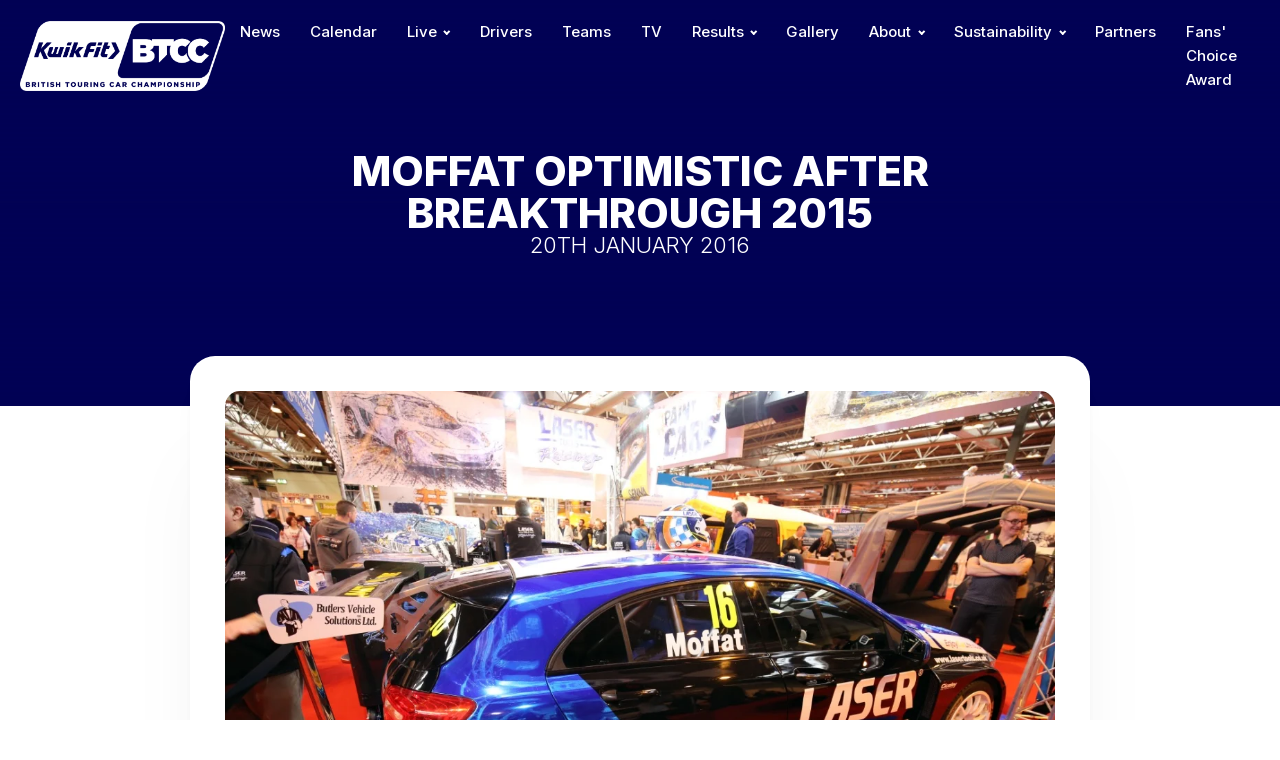

--- FILE ---
content_type: text/html; charset=UTF-8
request_url: https://btcc.net/moffat-optimistic-after-breakthrough-2015/
body_size: 11628
content:
<!DOCTYPE html><html lang="en-US" prefix="og: https://ogp.me/ns#" ><head><meta charset="UTF-8"><meta name="viewport" content="width=device-width, initial-scale=1.0">
 <script type='text/javascript' src='//ajax.googleapis.com/ajax/libs/webfont/1/webfont.js'></script> <script type="text/javascript">WebFont.load({
				google: {
					families: ["Inter:100,200,300,400,500,600,700,800,900","Inter:100,200,300,400,500,600,700,800,900"]
				}
			});</script> <title>Moffat Optimistic After Breakthrough 2015 &bull; BTCC</title><meta name="description" content="Building on a solid foundation is Aiden Moffat’s aim for the forthcoming campaign, following a maiden BTCC podium in what was a positive second season for the"/><meta name="robots" content="follow, index, max-snippet:-1, max-video-preview:-1, max-image-preview:large"/><link rel="canonical" href="https://btcc.net/moffat-optimistic-after-breakthrough-2015/" /><meta property="og:locale" content="en_US" /><meta property="og:type" content="article" /><meta property="og:title" content="Moffat Optimistic After Breakthrough 2015 &bull; BTCC" /><meta property="og:description" content="Building on a solid foundation is Aiden Moffat’s aim for the forthcoming campaign, following a maiden BTCC podium in what was a positive second season for the" /><meta property="og:url" content="https://btcc.net/moffat-optimistic-after-breakthrough-2015/" /><meta property="og:site_name" content="British Touring Car Championship" /><meta property="article:section" content="Latest News" /><meta property="og:image" content="https://btcc.net/wp-content/uploads/2016/01/1841865.0003.jpg" /><meta property="og:image:secure_url" content="https://btcc.net/wp-content/uploads/2016/01/1841865.0003.jpg" /><meta property="og:image:width" content="1200" /><meta property="og:image:height" content="800" /><meta property="og:image:alt" content="Moffat optimistic after breakthrough 2015" /><meta property="og:image:type" content="image/jpeg" /><meta property="article:published_time" content="2016-01-20T16:24:53+00:00" /><meta name="twitter:card" content="summary_large_image" /><meta name="twitter:title" content="Moffat Optimistic After Breakthrough 2015 &bull; BTCC" /><meta name="twitter:description" content="Building on a solid foundation is Aiden Moffat’s aim for the forthcoming campaign, following a maiden BTCC podium in what was a positive second season for the" /><meta name="twitter:image" content="https://btcc.net/wp-content/uploads/2016/01/1841865.0003.jpg" /><meta name="twitter:label1" content="Written by" /><meta name="twitter:data1" content="BuiltByGo" /><meta name="twitter:label2" content="Time to read" /><meta name="twitter:data2" content="2 minutes" /> <script type="application/ld+json" class="rank-math-schema">{"@context":"https://schema.org","@graph":[{"@type":"Organization","@id":"https://btcc.net/#organization","name":"British Touring Car Championship","url":"http://btcc.net","logo":{"@type":"ImageObject","@id":"https://btcc.net/#logo","url":"http://btcc.net/wp-content/uploads/2023/11/BTCC-Logo.png","contentUrl":"http://btcc.net/wp-content/uploads/2023/11/BTCC-Logo.png","caption":"British Touring Car Championship","inLanguage":"en-US","width":"523","height":"167"}},{"@type":"WebSite","@id":"https://btcc.net/#website","url":"https://btcc.net","name":"British Touring Car Championship","alternateName":"BTCC","publisher":{"@id":"https://btcc.net/#organization"},"inLanguage":"en-US"},{"@type":"ImageObject","@id":"https://btcc.net/wp-content/uploads/2016/01/1841865.0003.jpg","url":"https://btcc.net/wp-content/uploads/2016/01/1841865.0003.jpg","width":"1200","height":"800","inLanguage":"en-US"},{"@type":"WebPage","@id":"https://btcc.net/moffat-optimistic-after-breakthrough-2015/#webpage","url":"https://btcc.net/moffat-optimistic-after-breakthrough-2015/","name":"Moffat Optimistic After Breakthrough 2015 &bull; BTCC","datePublished":"2016-01-20T16:24:53+00:00","dateModified":"2016-01-20T16:24:53+00:00","isPartOf":{"@id":"https://btcc.net/#website"},"primaryImageOfPage":{"@id":"https://btcc.net/wp-content/uploads/2016/01/1841865.0003.jpg"},"inLanguage":"en-US"},{"@type":"Person","@id":"https://btcc.net/author/builtbygo/","name":"BuiltByGo","url":"https://btcc.net/author/builtbygo/","image":{"@type":"ImageObject","@id":"https://secure.gravatar.com/avatar/e946c6100a6884d31dca3e9104228798?s=96&amp;d=mm&amp;r=g","url":"https://secure.gravatar.com/avatar/e946c6100a6884d31dca3e9104228798?s=96&amp;d=mm&amp;r=g","caption":"BuiltByGo","inLanguage":"en-US"},"sameAs":["http://btcc.net"],"worksFor":{"@id":"https://btcc.net/#organization"}},{"@type":"BlogPosting","headline":"Moffat Optimistic After Breakthrough 2015 &bull; BTCC","datePublished":"2016-01-20T16:24:53+00:00","dateModified":"2016-01-20T16:24:53+00:00","articleSection":"Latest News","author":{"@id":"https://btcc.net/author/builtbygo/","name":"BuiltByGo"},"publisher":{"@id":"https://btcc.net/#organization"},"description":"Building on a solid foundation is Aiden Moffat\u2019s aim for the forthcoming campaign, following a maiden BTCC podium in what was a positive second season for the","name":"Moffat Optimistic After Breakthrough 2015 &bull; BTCC","@id":"https://btcc.net/moffat-optimistic-after-breakthrough-2015/#richSnippet","isPartOf":{"@id":"https://btcc.net/moffat-optimistic-after-breakthrough-2015/#webpage"},"image":{"@id":"https://btcc.net/wp-content/uploads/2016/01/1841865.0003.jpg"},"inLanguage":"en-US","mainEntityOfPage":{"@id":"https://btcc.net/moffat-optimistic-after-breakthrough-2015/#webpage"}}]}</script> <link rel='dns-prefetch' href='//www.googletagmanager.com' /><link data-optimized="1" rel='stylesheet' id='wp-block-library-css' href='https://btcc.net/wp-content/litespeed/css/1600ccb85dd8db86e5badf07a9ac4d4e.css?ver=60bd4' type='text/css' media='all' /><style id='rank-math-toc-block-style-inline-css' type='text/css'>.wp-block-rank-math-toc-block nav ol{counter-reset:item}.wp-block-rank-math-toc-block nav ol li{display:block}.wp-block-rank-math-toc-block nav ol li:before{content:counters(item, ".") ". ";counter-increment:item}</style><style id='classic-theme-styles-inline-css' type='text/css'>/*! This file is auto-generated */
.wp-block-button__link{color:#fff;background-color:#32373c;border-radius:9999px;box-shadow:none;text-decoration:none;padding:calc(.667em + 2px) calc(1.333em + 2px);font-size:1.125em}.wp-block-file__button{background:#32373c;color:#fff;text-decoration:none}</style><link data-optimized="1" rel='stylesheet' id='oxygen-css' href='https://btcc.net/wp-content/litespeed/css/4133e7ea849a22049259ee0e14327b3e.css?ver=b6fd0' type='text/css' media='all' /><style id='wpgb-head-inline-css' type='text/css'>.wp-grid-builder:not(.wpgb-template),.wpgb-facet{opacity:0.01}.wpgb-facet fieldset{margin:0;padding:0;border:none;outline:none;box-shadow:none}.wpgb-facet fieldset:last-child{margin-bottom:40px;}.wpgb-facet fieldset legend.wpgb-sr-only{height:1px;width:1px}</style><link data-optimized="1" rel='stylesheet' id='nextgen-download-gallery-css' href='https://btcc.net/wp-content/litespeed/css/a9721ba1200c74cb5977ad3b2e940f27.css?ver=42175' type='text/css' media='all' /> <script type="text/javascript" src="https://btcc.net/wp-includes/js/jquery/jquery.min.js?ver=3.7.1" id="jquery-core-js"></script> 
 <script type="text/javascript" src="https://www.googletagmanager.com/gtag/js?id=GT-M6XV7CZV" id="google_gtagjs-js" async></script> <script type="text/javascript" id="google_gtagjs-js-after">/*  */
window.dataLayer = window.dataLayer || [];function gtag(){dataLayer.push(arguments);}
gtag("set","linker",{"domains":["btcc.net"]});
gtag("js", new Date());
gtag("set", "developer_id.dZTNiMT", true);
gtag("config", "GT-M6XV7CZV");
/*  */</script> <link rel="https://api.w.org/" href="https://btcc.net/wp-json/" /><link rel="alternate" type="application/json" href="https://btcc.net/wp-json/wp/v2/posts/17196" /><link rel="EditURI" type="application/rsd+xml" title="RSD" href="https://btcc.net/xmlrpc.php?rsd" /><link rel='shortlink' href='https://btcc.net/?p=17196' /><link rel="alternate" type="application/json+oembed" href="https://btcc.net/wp-json/oembed/1.0/embed?url=https%3A%2F%2Fbtcc.net%2Fmoffat-optimistic-after-breakthrough-2015%2F" /><link rel="alternate" type="text/xml+oembed" href="https://btcc.net/wp-json/oembed/1.0/embed?url=https%3A%2F%2Fbtcc.net%2Fmoffat-optimistic-after-breakthrough-2015%2F&#038;format=xml" /><meta name="generator" content="Site Kit by Google 1.170.0" /><link href="[data-uri]" rel="icon" type="image/x-icon" /><noscript><style>.wp-grid-builder .wpgb-card.wpgb-card-hidden .wpgb-card-wrapper{opacity:1!important;visibility:visible!important;transform:none!important}.wpgb-facet {opacity:1!important;pointer-events:auto!important}.wpgb-facet *:not(.wpgb-pagination-facet){display:none}</style></noscript><style>:root {
/*Begin First Varible Code*/
--drivertext: ;
;
/*End First Varible Code*/

/*Begin Second Varible Code*/
--driverbox: ;
;
/*End Second Varible Code*/
}
.driverHeroNumber {
    background: ;
    color: ;
}</style><link rel="icon" href="https://btcc.net/wp-content/uploads/2024/04/cropped-BTCC-fav-icon-32x32.jpg" sizes="32x32" /><link rel="icon" href="https://btcc.net/wp-content/uploads/2024/04/cropped-BTCC-fav-icon-192x192.jpg" sizes="192x192" /><link rel="apple-touch-icon" href="https://btcc.net/wp-content/uploads/2024/04/cropped-BTCC-fav-icon-180x180.jpg" /><meta name="msapplication-TileImage" content="https://btcc.net/wp-content/uploads/2024/04/cropped-BTCC-fav-icon-270x270.jpg" /><style type="text/css" id="wp-custom-css">select{
	-webkit-appearance: none !important;
}
.instagram-media{margin:15px auto !important;}</style><link data-optimized="1" rel='stylesheet' id='oxygen-cache-101771-css' href='https://btcc.net/wp-content/litespeed/css/1ecbd3e593ea96abaca8f2010c712847.css?ver=aed97' type='text/css' media='all' /><link data-optimized="1" rel='stylesheet' id='oxygen-cache-95467-css' href='https://btcc.net/wp-content/litespeed/css/b78570460ea21b5c2fb7f2e5c4f32d1d.css?ver=e173c' type='text/css' media='all' /><link data-optimized="1" rel='stylesheet' id='oxygen-cache-122-css' href='https://btcc.net/wp-content/litespeed/css/af31db0bc45475878a927bc5d6f18265.css?ver=f7847' type='text/css' media='all' /><link data-optimized="1" rel='stylesheet' id='oxygen-cache-90339-css' href='https://btcc.net/wp-content/litespeed/css/80705a44e3ec8cae1010b917a22bf61d.css?ver=d39f3' type='text/css' media='all' /><link data-optimized="1" rel='stylesheet' id='oxygen-universal-styles-css' href='https://btcc.net/wp-content/litespeed/css/8b2a74823294d951272f2cc05ac9ca2e.css?ver=ffe50' type='text/css' media='all' /></head><body class="post-template-default single single-post postid-17196 single-format-standard  wp-embed-responsive oxygen-body" ><header id="_header-2-122" class="oxy-header-wrapper oxy-sticky-header oxy-overlay-header oxy-header" ><div id="_header_row-3-122" class="oxygen-hide-in-sticky oxygen-only-show-in-overlay oxy-header-row" ><div class="oxy-header-container"><div id="_header_left-4-122" class="oxy-header-left" ><a id="link-152-122" class="ct-link" href="https://btcc.net/"   ><img  id="image-5-122" alt="" src="https://btcc.net/wp-content/uploads/2023/11/KF_BTCC_Combined_logo_landscape_White_Out.png.webp" class="ct-image" srcset="https://btcc.net/wp-content/uploads/2023/11/KF_BTCC_Combined_logo_landscape_White_Out.png.webp 1405w, https://btcc.net/wp-content/uploads/2023/11/KF_BTCC_Combined_logo_landscape_White_Out-300x103.png.webp 300w, https://btcc.net/wp-content/uploads/2023/11/KF_BTCC_Combined_logo_landscape_White_Out-1024x351.png.webp 1024w, https://btcc.net/wp-content/uploads/2023/11/KF_BTCC_Combined_logo_landscape_White_Out-768x263.png.webp 768w" sizes="(max-width: 1405px) 100vw, 1405px" /></a></div><div id="_header_center-6-122" class="oxy-header-center" ></div><div id="_header_right-7-122" class="oxy-header-right" ><nav id="_nav_menu-8-122" class="oxy-nav-menu hideOnMobile oxy-nav-menu-dropdowns oxy-nav-menu-dropdown-arrow" ><div class='oxy-menu-toggle'><div class='oxy-nav-menu-hamburger-wrap'><div class='oxy-nav-menu-hamburger'><div class='oxy-nav-menu-hamburger-line'></div><div class='oxy-nav-menu-hamburger-line'></div><div class='oxy-nav-menu-hamburger-line'></div></div></div></div><div class="menu-navigation-container"><ul id="menu-navigation" class="oxy-nav-menu-list"><li id="menu-item-94698" class="menu-item menu-item-type-post_type menu-item-object-page menu-item-94698"><a href="https://btcc.net/news/">News</a></li><li id="menu-item-94699" class="menu-item menu-item-type-post_type menu-item-object-page menu-item-94699"><a href="https://btcc.net/calendar/">Calendar</a></li><li id="menu-item-94700" class="menu-item menu-item-type-post_type menu-item-object-page menu-item-has-children menu-item-94700"><a href="https://btcc.net/live/">Live</a><ul class="sub-menu"><li id="menu-item-95243" class="menu-item menu-item-type-custom menu-item-object-custom menu-item-95243"><a target="_blank" rel="noopener" href="http://www.itv.com/btcc">Live ITV4/ITVX</a></li><li id="menu-item-100936" class="menu-item menu-item-type-custom menu-item-object-custom menu-item-100936"><a target="_blank" rel="noopener" href="https://www.youtube.com/@ITVSport/streams">Live Qualifying</a></li><li id="menu-item-95242" class="menu-item menu-item-type-post_type menu-item-object-page menu-item-95242"><a href="https://btcc.net/live/live-timing/">Live Timing</a></li><li id="menu-item-95241" class="menu-item menu-item-type-post_type menu-item-object-page menu-item-95241"><a href="https://btcc.net/live/live-audio/">Live Audio</a></li></ul></li><li id="menu-item-94701" class="menu-item menu-item-type-post_type menu-item-object-page menu-item-94701"><a href="https://btcc.net/drivers/">Drivers</a></li><li id="menu-item-94702" class="menu-item menu-item-type-post_type menu-item-object-page menu-item-94702"><a href="https://btcc.net/teams/">Teams</a></li><li id="menu-item-94703" class="menu-item menu-item-type-post_type menu-item-object-page menu-item-94703"><a href="https://btcc.net/tv/">TV</a></li><li id="menu-item-94704" class="menu-item menu-item-type-post_type menu-item-object-page menu-item-has-children menu-item-94704"><a href="https://btcc.net/results/">Results</a><ul class="sub-menu"><li id="menu-item-95235" class="menu-item menu-item-type-post_type menu-item-object-page menu-item-95235"><a href="https://btcc.net/standings/drivers/">Standings</a></li><li id="menu-item-96200" class="menu-item menu-item-type-post_type menu-item-object-page menu-item-96200"><a href="https://btcc.net/results/race-results/">Race Results</a></li></ul></li><li id="menu-item-94706" class="menu-item menu-item-type-post_type menu-item-object-page menu-item-94706"><a href="https://btcc.net/gallery/">Gallery</a></li><li id="menu-item-95527" class="menu-item menu-item-type-post_type menu-item-object-page menu-item-has-children menu-item-95527"><a href="https://btcc.net/about/">About</a><ul class="sub-menu"><li id="menu-item-95521" class="menu-item menu-item-type-post_type menu-item-object-page menu-item-95521"><a href="https://btcc.net/about/about-us/">About Us</a></li><li id="menu-item-95282" class="menu-item menu-item-type-post_type menu-item-object-page menu-item-95282"><a href="https://btcc.net/history/">Our History</a></li><li id="menu-item-95524" class="menu-item menu-item-type-post_type menu-item-object-page menu-item-95524"><a href="https://btcc.net/get-on-track-with-motorsport-uk/">Motorsport UK</a></li><li id="menu-item-94707" class="menu-item menu-item-type-post_type menu-item-object-page menu-item-94707"><a href="https://btcc.net/fanzone/">Fanzone</a></li></ul></li><li id="menu-item-95519" class="menu-item menu-item-type-post_type menu-item-object-page menu-item-has-children menu-item-95519"><a href="https://btcc.net/sustainability/">Sustainability</a><ul class="sub-menu"><li id="menu-item-101478" class="menu-item menu-item-type-post_type menu-item-object-page menu-item-101478"><a href="https://btcc.net/sustainability/targets/">Targets</a></li><li id="menu-item-101479" class="menu-item menu-item-type-post_type menu-item-object-page menu-item-101479"><a href="https://btcc.net/sustainability/introduction/">Introduction</a></li><li id="menu-item-101477" class="menu-item menu-item-type-post_type menu-item-object-page menu-item-101477"><a href="https://btcc.net/sustainability/implementation/">Implementation</a></li></ul></li><li id="menu-item-101850" class="menu-item menu-item-type-post_type menu-item-object-page menu-item-101850"><a href="https://btcc.net/partners/">Partners</a></li><li id="menu-item-109252" class="menu-item menu-item-type-post_type menu-item-object-page menu-item-109252"><a href="https://btcc.net/fans-choice-award/">Fans' Choice Award</a></li></ul></div></nav><div id="fancy_icon-1535-122" class="ct-fancy-icon mobileOnly mobileMenuTrigger" ><svg id="svg-fancy_icon-1535-122"><use xlink:href="#Lineariconsicon-menu"></use></svg></div></div></div></div><div id="_header_row-9-122" class="oxygen-show-in-sticky-only oxygen-hide-in-overlay oxy-header-row" ><div class="oxy-header-container"><div id="_header_left-10-122" class="oxy-header-left" ><a id="link-173-122" class="ct-link" href="https://btcc.net/"   ><img  id="image-11-122" alt="" src="https://btcc.net/wp-content/uploads/2023/11/BTCC-Logo.png" class="ct-image" srcset="https://btcc.net/wp-content/uploads/2023/11/BTCC-Logo.png 523w, https://btcc.net/wp-content/uploads/2023/11/BTCC-Logo-300x96.png.webp 300w" sizes="(max-width: 523px) 100vw, 523px" /></a></div><div id="_header_center-12-122" class="oxy-header-center" ></div><div id="_header_right-13-122" class="oxy-header-right" ><nav id="_nav_menu-14-122" class="oxy-nav-menu hideOnMobile oxy-nav-menu-dropdowns oxy-nav-menu-dropdown-arrow" ><div class='oxy-menu-toggle'><div class='oxy-nav-menu-hamburger-wrap'><div class='oxy-nav-menu-hamburger'><div class='oxy-nav-menu-hamburger-line'></div><div class='oxy-nav-menu-hamburger-line'></div><div class='oxy-nav-menu-hamburger-line'></div></div></div></div><div class="menu-navigation-container"><ul id="menu-navigation-1" class="oxy-nav-menu-list"><li class="menu-item menu-item-type-post_type menu-item-object-page menu-item-94698"><a href="https://btcc.net/news/">News</a></li><li class="menu-item menu-item-type-post_type menu-item-object-page menu-item-94699"><a href="https://btcc.net/calendar/">Calendar</a></li><li class="menu-item menu-item-type-post_type menu-item-object-page menu-item-has-children menu-item-94700"><a href="https://btcc.net/live/">Live</a><ul class="sub-menu"><li class="menu-item menu-item-type-custom menu-item-object-custom menu-item-95243"><a target="_blank" rel="noopener" href="http://www.itv.com/btcc">Live ITV4/ITVX</a></li><li class="menu-item menu-item-type-custom menu-item-object-custom menu-item-100936"><a target="_blank" rel="noopener" href="https://www.youtube.com/@ITVSport/streams">Live Qualifying</a></li><li class="menu-item menu-item-type-post_type menu-item-object-page menu-item-95242"><a href="https://btcc.net/live/live-timing/">Live Timing</a></li><li class="menu-item menu-item-type-post_type menu-item-object-page menu-item-95241"><a href="https://btcc.net/live/live-audio/">Live Audio</a></li></ul></li><li class="menu-item menu-item-type-post_type menu-item-object-page menu-item-94701"><a href="https://btcc.net/drivers/">Drivers</a></li><li class="menu-item menu-item-type-post_type menu-item-object-page menu-item-94702"><a href="https://btcc.net/teams/">Teams</a></li><li class="menu-item menu-item-type-post_type menu-item-object-page menu-item-94703"><a href="https://btcc.net/tv/">TV</a></li><li class="menu-item menu-item-type-post_type menu-item-object-page menu-item-has-children menu-item-94704"><a href="https://btcc.net/results/">Results</a><ul class="sub-menu"><li class="menu-item menu-item-type-post_type menu-item-object-page menu-item-95235"><a href="https://btcc.net/standings/drivers/">Standings</a></li><li class="menu-item menu-item-type-post_type menu-item-object-page menu-item-96200"><a href="https://btcc.net/results/race-results/">Race Results</a></li></ul></li><li class="menu-item menu-item-type-post_type menu-item-object-page menu-item-94706"><a href="https://btcc.net/gallery/">Gallery</a></li><li class="menu-item menu-item-type-post_type menu-item-object-page menu-item-has-children menu-item-95527"><a href="https://btcc.net/about/">About</a><ul class="sub-menu"><li class="menu-item menu-item-type-post_type menu-item-object-page menu-item-95521"><a href="https://btcc.net/about/about-us/">About Us</a></li><li class="menu-item menu-item-type-post_type menu-item-object-page menu-item-95282"><a href="https://btcc.net/history/">Our History</a></li><li class="menu-item menu-item-type-post_type menu-item-object-page menu-item-95524"><a href="https://btcc.net/get-on-track-with-motorsport-uk/">Motorsport UK</a></li><li class="menu-item menu-item-type-post_type menu-item-object-page menu-item-94707"><a href="https://btcc.net/fanzone/">Fanzone</a></li></ul></li><li class="menu-item menu-item-type-post_type menu-item-object-page menu-item-has-children menu-item-95519"><a href="https://btcc.net/sustainability/">Sustainability</a><ul class="sub-menu"><li class="menu-item menu-item-type-post_type menu-item-object-page menu-item-101478"><a href="https://btcc.net/sustainability/targets/">Targets</a></li><li class="menu-item menu-item-type-post_type menu-item-object-page menu-item-101479"><a href="https://btcc.net/sustainability/introduction/">Introduction</a></li><li class="menu-item menu-item-type-post_type menu-item-object-page menu-item-101477"><a href="https://btcc.net/sustainability/implementation/">Implementation</a></li></ul></li><li class="menu-item menu-item-type-post_type menu-item-object-page menu-item-101850"><a href="https://btcc.net/partners/">Partners</a></li><li class="menu-item menu-item-type-post_type menu-item-object-page menu-item-109252"><a href="https://btcc.net/fans-choice-award/">Fans' Choice Award</a></li></ul></div></nav><div id="fancy_icon-1534-122" class="ct-fancy-icon mobileOnly mobileMenuTrigger" ><svg id="svg-fancy_icon-1534-122"><use xlink:href="#FontAwesomeicon-thumbs-up"></use></svg></div></div></div></div></header> <script type="text/javascript">jQuery(document).ready(function() {
				var selector = "#_header-2-122",
					scrollval = parseInt("150");
				if (!scrollval || scrollval < 1) {
										if (jQuery(window).width() >= 1121){
											jQuery("body").css("margin-top", jQuery(selector).outerHeight());
						jQuery(selector).addClass("oxy-sticky-header-active");
										}
									}
				else {
					var scrollTopOld = 0;
					jQuery(window).scroll(function() {
						if (!jQuery('body').hasClass('oxy-nav-menu-prevent-overflow')) {
							if (jQuery(this).scrollTop() > scrollval 
																) {
								if (
																		jQuery(window).width() >= 1121 && 
																		!jQuery(selector).hasClass("oxy-sticky-header-active")) {
									if (jQuery(selector).css('position')!='absolute') {
										jQuery("body").css("margin-top", jQuery(selector).outerHeight());
									}
									jQuery(selector)
										.addClass("oxy-sticky-header-active")
																			.addClass("oxy-sticky-header-fade-in");
																	}
							}
							else {
								jQuery(selector)
									.removeClass("oxy-sticky-header-fade-in")
									.removeClass("oxy-sticky-header-active");
								if (jQuery(selector).css('position')!='absolute') {
									jQuery("body").css("margin-top", "");
								}
							}
							scrollTopOld = jQuery(this).scrollTop();
						}
					})
				}
			});</script><section id="section-22-90339" class=" ct-section blogArticleHeroOuter" style="background-image: linear-gradient(#020255, rgba(2,2,85,0)), linear-gradient(rgba(2,2,85,1), rgba(2,2,85,1)), url(https://btcc.net/wp-content/uploads/2016/01/1841865.0003-600x400.jpg.webp);background-size:auto, auto,  cover;" ><div class="ct-section-inner-wrap"><div id="div_block-23-90339" class="ct-div-block blogArticleHero" ><h1 id="headline-24-90339" class="ct-headline blogHeader"><span id="span-34-90339" class="ct-span" >Moffat optimistic after breakthrough 2015</span></h1><h1 id="headline-42-90339" class="ct-headline blogDate"><span id="span-43-90339" class="ct-span" >20th January 2016</span></h1></div></div></section><section id="section-27-90339" class=" ct-section" ><div class="ct-section-inner-wrap"><div id="coreArticle" class="ct-div-block softShadow" ><img  id="image-37-90339" alt="" src="https://btcc.net/wp-content/uploads/2016/01/1841865.0003.jpg.webp" class="ct-image blogArticleImageMain" srcset="https://btcc.net/wp-content/uploads/2016/01/1841865.0003.jpg.webp 1200w, https://btcc.net/wp-content/uploads/2016/01/1841865.0003-300x200.jpg.webp 300w, https://btcc.net/wp-content/uploads/2016/01/1841865.0003-768x512.jpg.webp 768w, https://btcc.net/wp-content/uploads/2016/01/1841865.0003-600x400.jpg.webp 600w" sizes="(max-width: 1200px) 100vw, 1200px" /><img  id="image-1894-90339" alt="" src="https://btcc.net/wp-content/uploads/2016/01/1841865.0003.jpg.webp" class="ct-image blogArticleImageMain" srcset="https://btcc.net/wp-content/uploads/2016/01/1841865.0003.jpg.webp 1200w, https://btcc.net/wp-content/uploads/2016/01/1841865.0003-300x200.jpg.webp 300w, https://btcc.net/wp-content/uploads/2016/01/1841865.0003-768x512.jpg.webp 768w, https://btcc.net/wp-content/uploads/2016/01/1841865.0003-600x400.jpg.webp 600w" sizes="(max-width: 1200px) 100vw, 1200px" /><div id='inner_content-29-90339' class='ct-inner-content'><p>Building on a solid foundation is Aiden Moffat’s aim for the forthcoming campaign, following a maiden BTCC podium in what was a positive second season for the Laser Tools Racing man.</p><p>The Scotsman notched an impressive Independent win at Knockhill – a mark of his and Laser Tools’ progress in the Championship since their 2014 debut. Moffat expects further progress for 2016, with preparation already well underway, and ahead of where the outfit were at this time last year.</p><p>“It feels like it’s already the start of the season for us. After the Autosport Show you really start to try and get your testing underway for the year. This year it’s quite good for us – everything’s wrapped up quite early and we’re not having to worry about changing car.</p><p>“With Laser on-board with us, everything’s tied up and we can focus on testing. We’re in a good position this year and I’m always getting more and more experience in the car and of the tracks. The only way is up for us just now and I think it’ll be a good year.</p><p>“Last season we got got an Independent win and a third position whereas the season before, if I got a top 20 then I was over the moon. So that change in one year is brilliant for us. I’ve always believed in myself and the team’s believed in me. If they didn’t, they wouldn’t make such an effort because they’re all friends and family.</p><p>“It’s nice the process of stepping up the ladder has been a bit quicker than it could have been and we’re already starting to get to grips with the touring cars. It’s very promising the progress we’ve made in a year and hopefully we can try and get a bit closer to a couple more podiums.”</p><p>Moffat will have the added expertise of engineer Charles Hodge in his garage for the season ahead, having shared race engineer Paul Ridgeway with stable-mate Adam Morgan up to now. With the pairing’s preferred setups varying so drastically, Moffat hopes the addition of Hodge to Laser Tools Racing will benefit both his and the team’s 2016.</p><p>“We’ve got Charles Hodge on-board this year. Last year we had Paul Ridgeway between me and Adam. He’s an amazing engineer to have in your team. The only problem was it’s two drivers sharing an engineer and Adam likes a stable car, I like one where the rear end is a bit loose. The mechanics had half an hour to try and do two completely different setups. We’ll still work really closely together; it’s just now we’ve got our own people to report to.</p><p>“It’s a hard championship but we’re always improving. This year, we’re going to try and get a more thorough pre-season plan together which we’ve lacked in previous years and hopefully we’ll hit the ground running.”</p></div></div></div></section><div id="code_block-1928-90339" class="ct-code-block" ></div><div id="driverStandingsResultsFooter" class="ct-div-block" ></div><section id="section-26-122" class=" ct-section" ><div class="ct-section-inner-wrap"><div id="_dynamic_list-101-122" class="oxy-dynamic-list"><div id="div_block-102-122-1" class="ct-div-block" data-id="div_block-102-122"><a id="link-1401-122-1" class="ct-link" href="https://www.kwik-fit.com/" target="_blank" data-id="link-1401-122"><img id="image-105-122-1" alt="" src="https://btcc.net/wp-content/uploads/2024/03/Kwikfit.jpg.webp" class="ct-image sponsorImage" srcset="https://btcc.net/wp-content/uploads/2024/03/Kwikfit.jpg.webp 960w, https://btcc.net/wp-content/uploads/2024/03/Kwikfit-300x63.jpg.webp 300w, https://btcc.net/wp-content/uploads/2024/03/Kwikfit-768x162.jpg.webp 768w" sizes="(max-width: 960px) 100vw, 960px" data-id="image-105-122"></a></div><div id="div_block-102-122-2" class="ct-div-block" data-id="div_block-102-122"><a id="link-1401-122-2" class="ct-link" href="https://www.goodyear.eu/" target="_blank" data-id="link-1401-122"><img id="image-105-122-2" alt="" src="https://btcc.net/wp-content/uploads/2024/03/Goodyear.jpg.webp" class="ct-image sponsorImage" srcset="https://btcc.net/wp-content/uploads/2024/03/Goodyear.jpg.webp 1920w, https://btcc.net/wp-content/uploads/2024/03/Goodyear-300x80.jpg.webp 300w, https://btcc.net/wp-content/uploads/2024/03/Goodyear-1024x274.jpg.webp 1024w, https://btcc.net/wp-content/uploads/2024/03/Goodyear-768x206.jpg.webp 768w, https://btcc.net/wp-content/uploads/2024/03/Goodyear-1536x411.jpg.webp 1536w" sizes="(max-width: 1920px) 100vw, 1920px" data-id="image-105-122"></a></div><div id="div_block-102-122-3" class="ct-div-block" data-id="div_block-102-122"><a id="link-1401-122-3" class="ct-link" href="https://www.liqui-moly.com/en/gb/" target="_blank" data-id="link-1401-122"><img id="image-105-122-3" alt="" src="https://btcc.net/wp-content/uploads/2024/07/Liqui-Moly-Logo-RGB.png.webp" class="ct-image sponsorImage" srcset="https://btcc.net/wp-content/uploads/2024/07/Liqui-Moly-Logo-RGB.png.webp 3000w, https://btcc.net/wp-content/uploads/2024/07/Liqui-Moly-Logo-RGB-300x203.png.webp 300w, https://btcc.net/wp-content/uploads/2024/07/Liqui-Moly-Logo-RGB-1024x692.png.webp 1024w, https://btcc.net/wp-content/uploads/2024/07/Liqui-Moly-Logo-RGB-768x519.png.webp 768w, https://btcc.net/wp-content/uploads/2024/07/Liqui-Moly-Logo-RGB-1536x1037.png.webp 1536w, https://btcc.net/wp-content/uploads/2024/07/Liqui-Moly-Logo-RGB-2048x1383.png.webp 2048w" sizes="(max-width: 3000px) 100vw, 3000px" data-id="image-105-122"></a></div><div id="div_block-102-122-4" class="ct-div-block" data-id="div_block-102-122"><a id="link-1401-122-4" class="ct-link" href="https://www.getac.com/en/" target="_blank" data-id="link-1401-122"><img id="image-105-122-4" alt="" src="https://btcc.net/wp-content/uploads/2024/03/Getac.jpg.webp" class="ct-image sponsorImage" srcset="https://btcc.net/wp-content/uploads/2024/03/Getac.jpg.webp 585w, https://btcc.net/wp-content/uploads/2024/03/Getac-300x96.jpg.webp 300w" sizes="(max-width: 585px) 100vw, 585px" data-id="image-105-122"></a></div><div id="div_block-102-122-5" class="ct-div-block" data-id="div_block-102-122"><a id="link-1401-122-5" class="ct-link" href="http://btcc.net/" target="_blank" data-id="link-1401-122"><img id="image-105-122-5" alt="" src="https://btcc.net/wp-content/uploads/2024/03/Toca.jpg.webp" class="ct-image sponsorImage" srcset="" sizes="(max-width: 139px) 100vw, 139px" data-id="image-105-122"></a></div><div id="div_block-102-122-6" class="ct-div-block" data-id="div_block-102-122"><a id="link-1401-122-6" class="ct-link" href="http://barc.net/" target="_blank" data-id="link-1401-122"><img id="image-105-122-6" alt="" src="https://btcc.net/wp-content/uploads/2024/03/BARC.jpg.webp" class="ct-image sponsorImage" srcset="https://btcc.net/wp-content/uploads/2024/03/BARC.jpg.webp 404w, https://btcc.net/wp-content/uploads/2024/03/BARC-267x300.jpg.webp 267w" sizes="(max-width: 404px) 100vw, 404px" data-id="image-105-122"></a></div><div id="div_block-102-122-7" class="ct-div-block" data-id="div_block-102-122"><a id="link-1401-122-7" class="ct-link" href="https://www.motorsportuk.org/" target="_blank" data-id="link-1401-122"><img id="image-105-122-7" alt="" src="https://btcc.net/wp-content/uploads/2024/03/Motorsport-UK-logo.png.webp" class="ct-image sponsorImage" srcset="https://btcc.net/wp-content/uploads/2024/03/Motorsport-UK-logo.png.webp 2048w, https://btcc.net/wp-content/uploads/2024/03/Motorsport-UK-logo-300x52.png.webp 300w, https://btcc.net/wp-content/uploads/2024/03/Motorsport-UK-logo-1024x178.png.webp 1024w, https://btcc.net/wp-content/uploads/2024/03/Motorsport-UK-logo-768x133.png.webp 768w, https://btcc.net/wp-content/uploads/2024/03/Motorsport-UK-logo-1536x266.png.webp 1536w" sizes="(max-width: 2048px) 100vw, 2048px" data-id="image-105-122"></a></div><div id="div_block-102-122-8" class="ct-div-block" data-id="div_block-102-122"><a id="link-1401-122-8" class="ct-link" href="http://autocar.co.uk/" target="_blank" data-id="link-1401-122"><img id="image-105-122-8" alt="" src="https://btcc.net/wp-content/uploads/2024/03/Autocar_logo.png.webp" class="ct-image sponsorImage" srcset="https://btcc.net/wp-content/uploads/2024/03/Autocar_logo.png.webp 542w, https://btcc.net/wp-content/uploads/2024/03/Autocar_logo-300x101.png.webp 300w" sizes="(max-width: 542px) 100vw, 542px" data-id="image-105-122"></a></div><div id="div_block-102-122-9" class="ct-div-block" data-id="div_block-102-122"><a id="link-1401-122-9" class="ct-link" href="https://shop.dread.cc/" target="_blank" data-id="link-1401-122"><img id="image-105-122-9" alt="" src="https://btcc.net/wp-content/uploads/2024/03/Dread-1.jpg.webp" class="ct-image sponsorImage" srcset="https://btcc.net/wp-content/uploads/2024/03/Dread-1.jpg.webp 444w, https://btcc.net/wp-content/uploads/2024/03/Dread-1-300x132.jpg.webp 300w" sizes="(max-width: 444px) 100vw, 444px" data-id="image-105-122"></a></div><div id="div_block-102-122-10" class="ct-div-block" data-id="div_block-102-122"><a id="link-1401-122-10" class="ct-link" href="http://alcosense.co.uk/" target="_blank" data-id="link-1401-122"><img id="image-105-122-10" alt="" src="https://btcc.net/wp-content/uploads/2024/03/Alcosense-Logo-scaled.jpeg.webp" class="ct-image sponsorImage" srcset="https://btcc.net/wp-content/uploads/2024/03/Alcosense-Logo-scaled.jpeg.webp 2560w, https://btcc.net/wp-content/uploads/2024/03/Alcosense-Logo-300x93.jpeg.webp 300w, https://btcc.net/wp-content/uploads/2024/03/Alcosense-Logo-1024x319.jpeg.webp 1024w, https://btcc.net/wp-content/uploads/2024/03/Alcosense-Logo-768x239.jpeg.webp 768w, https://btcc.net/wp-content/uploads/2024/03/Alcosense-Logo-1536x479.jpeg.webp 1536w, https://btcc.net/wp-content/uploads/2024/03/Alcosense-Logo-2048x638.jpeg.webp 2048w" sizes="(max-width: 2560px) 100vw, 2560px" data-id="image-105-122"></a></div><div id="div_block-102-122-11" class="ct-div-block" data-id="div_block-102-122"><a id="link-1401-122-11" class="ct-link" href="http://itv.com/btcc" target="_blank" data-id="link-1401-122"></a></div></div></div></section><section id="section-38-122" class=" ct-section" ><div class="ct-section-inner-wrap"><div id="div_block-1566-122" class="ct-div-block" >
<span id="-copyright-year-89-122" class="oxy-copyright-year " >BTCC.net © 2026 </span><div id="div_block-79-122" class="ct-div-block socialContainer" ><div id="text_block-88-122" class="ct-text-block" >Follow us</div><a id="link-80-122" class="ct-link" href="https://twitter.com/BTCC" target="_blank"  ><img  id="image-1632-122" alt="" src="https://btcc.net/wp-content/uploads/2024/04/X-Logo.svg" class="ct-image" srcset="" sizes="(max-width: 0px) 100vw, 0px" /></a><a id="link-1599-122" class="ct-link" href="https://www.tiktok.com/@officialbtcc" target="_blank"  ><img  id="image-1601-122" alt="" src="https://btcc.net/wp-content/uploads/2024/04/Tiktok.svg" class="ct-image" srcset="" sizes="(max-width: 0px) 100vw, 0px" /></a><a id="link-82-122" class="ct-link" href="http://www.facebook.com/pages/Official-BTCC/165670750141050" target="_blank"  ><div id="fancy_icon-83-122" class="ct-fancy-icon socialIcon" ><svg id="svg-fancy_icon-83-122"><use xlink:href="#FontAwesomeicon-facebook"></use></svg></div></a><a id="link-84-122" class="ct-link" href="http://instagram.com/btcc" target="_blank"  ><div id="fancy_icon-85-122" class="ct-fancy-icon socialIcon" ><svg id="svg-fancy_icon-85-122"><use xlink:href="#FontAwesomeicon-instagram"></use></svg></div></a><a id="link-86-122" class="ct-link" href="http://www.youtube.com/user/btccdotnet" target="_blank"  ><div id="fancy_icon-87-122" class="ct-fancy-icon socialIcon" ><svg id="svg-fancy_icon-87-122"><use xlink:href="#FontAwesomeicon-youtube-play"></use></svg></div></a><a id="link-1433-122" class="ct-link" href="https://www.btcc.cre8media.net/" target="_blank"  ><div id="fancy_icon-1434-122" class="ct-fancy-icon socialIcon" ><svg id="svg-fancy_icon-1434-122"><use xlink:href="#FontAwesomeicon-volume-up"></use></svg></div></a></div><a id="text_block-91-122" class="ct-link-text" href="https://builtbygo.com" target="_blank"  >Developed by BBG</a><a id="link_button-99-122" class="ct-link-button whiteButton" href="https://btcc.net/media/"   >Media Home</a></div></div></section><div id="mobileMenuCanvas" class="oxy-off-canvas mobileOnly " ><div class="oxy-offcanvas_backdrop"></div><div id="mobileMenuCanvas-inner" class="offcanvas-inner oxy-inner-content" role="dialog" aria-label="offcanvas content" tabindex="0" data-start="false" data-click-outside="true" data-trigger-selector=".mobileMenuTrigger" data-esc="true" data-focus-selector=".offcanvas-inner" data-reset="400" data-hashclose="true" data-burger-sync="false" data-overflow="false" data-auto-aria="true" ><div id="div_block-1533-122" class="ct-div-block" ><nav id="mobileNavigationMenu" class="oxy-nav-menu oxy-nav-menu-dropdown-arrow oxy-nav-menu-vertical" ><div class='oxy-menu-toggle'><div class='oxy-nav-menu-hamburger-wrap'><div class='oxy-nav-menu-hamburger'><div class='oxy-nav-menu-hamburger-line'></div><div class='oxy-nav-menu-hamburger-line'></div><div class='oxy-nav-menu-hamburger-line'></div></div></div></div><div class="menu-navigation-container"><ul id="menu-navigation-2" class="oxy-nav-menu-list"><li class="menu-item menu-item-type-post_type menu-item-object-page menu-item-94698"><a href="https://btcc.net/news/">News</a></li><li class="menu-item menu-item-type-post_type menu-item-object-page menu-item-94699"><a href="https://btcc.net/calendar/">Calendar</a></li><li class="menu-item menu-item-type-post_type menu-item-object-page menu-item-94700"><a href="https://btcc.net/live/">Live</a></li><li class="menu-item menu-item-type-post_type menu-item-object-page menu-item-94701"><a href="https://btcc.net/drivers/">Drivers</a></li><li class="menu-item menu-item-type-post_type menu-item-object-page menu-item-94702"><a href="https://btcc.net/teams/">Teams</a></li><li class="menu-item menu-item-type-post_type menu-item-object-page menu-item-94703"><a href="https://btcc.net/tv/">TV</a></li><li class="menu-item menu-item-type-post_type menu-item-object-page menu-item-94704"><a href="https://btcc.net/results/">Results</a></li><li class="menu-item menu-item-type-post_type menu-item-object-page menu-item-94706"><a href="https://btcc.net/gallery/">Gallery</a></li><li class="menu-item menu-item-type-post_type menu-item-object-page menu-item-95527"><a href="https://btcc.net/about/">About</a></li><li class="menu-item menu-item-type-post_type menu-item-object-page menu-item-95519"><a href="https://btcc.net/sustainability/">Sustainability</a></li><li class="menu-item menu-item-type-post_type menu-item-object-page menu-item-101850"><a href="https://btcc.net/partners/">Partners</a></li><li class="menu-item menu-item-type-post_type menu-item-object-page menu-item-109252"><a href="https://btcc.net/fans-choice-award/">Fans' Choice Award</a></li></ul></div></nav></div></div></div><style>.ct-FontAwesomeicon-volume-up{width:0.92857142857143em}</style><style>.ct-FontAwesomeicon-facebook{width:0.57142857142857em}</style><style>.ct-FontAwesomeicon-thumbs-up{width:0.89285714285714em}</style><style>.ct-FontAwesomeicon-instagram{width:0.85714285714286em}</style><?xml version="1.0"?><svg xmlns="http://www.w3.org/2000/svg" xmlns:xlink="http://www.w3.org/1999/xlink" aria-hidden="true" style="position: absolute; width: 0; height: 0; overflow: hidden;" version="1.1"><defs><symbol id="FontAwesomeicon-volume-up" viewBox="0 0 26 28"><title>volume-up</title><path d="M12 5.5v17c0 0.547-0.453 1-1 1-0.266 0-0.516-0.109-0.703-0.297l-5.203-5.203h-4.094c-0.547 0-1-0.453-1-1v-6c0-0.547 0.453-1 1-1h4.094l5.203-5.203c0.187-0.187 0.438-0.297 0.703-0.297 0.547 0 1 0.453 1 1zM18 14c0 1.563-0.953 3.078-2.422 3.672-0.125 0.063-0.266 0.078-0.391 0.078-0.547 0-1-0.438-1-1 0-1.188 1.813-0.859 1.813-2.75s-1.813-1.563-1.813-2.75c0-0.562 0.453-1 1-1 0.125 0 0.266 0.016 0.391 0.078 1.469 0.578 2.422 2.109 2.422 3.672zM22 14c0 3.172-1.906 6.125-4.844 7.359-0.125 0.047-0.266 0.078-0.391 0.078-0.562 0-1.016-0.453-1.016-1 0-0.438 0.25-0.734 0.609-0.922 0.422-0.219 0.812-0.406 1.188-0.688 1.547-1.125 2.453-2.922 2.453-4.828s-0.906-3.703-2.453-4.828c-0.375-0.281-0.766-0.469-1.188-0.688-0.359-0.187-0.609-0.484-0.609-0.922 0-0.547 0.453-1 1-1 0.141 0 0.281 0.031 0.406 0.078 2.938 1.234 4.844 4.188 4.844 7.359zM26 14c0 4.797-2.859 9.141-7.266 11.031-0.125 0.047-0.266 0.078-0.406 0.078-0.547 0-1-0.453-1-1 0-0.453 0.234-0.703 0.609-0.922 0.219-0.125 0.469-0.203 0.703-0.328 0.438-0.234 0.875-0.5 1.281-0.797 2.562-1.891 4.078-4.875 4.078-8.062s-1.516-6.172-4.078-8.062c-0.406-0.297-0.844-0.562-1.281-0.797-0.234-0.125-0.484-0.203-0.703-0.328-0.375-0.219-0.609-0.469-0.609-0.922 0-0.547 0.453-1 1-1 0.141 0 0.281 0.031 0.406 0.078 4.406 1.891 7.266 6.234 7.266 11.031z"/></symbol><symbol id="FontAwesomeicon-facebook" viewBox="0 0 16 28"><title>facebook</title><path d="M14.984 0.187v4.125h-2.453c-1.922 0-2.281 0.922-2.281 2.25v2.953h4.578l-0.609 4.625h-3.969v11.859h-4.781v-11.859h-3.984v-4.625h3.984v-3.406c0-3.953 2.422-6.109 5.953-6.109 1.687 0 3.141 0.125 3.563 0.187z"/></symbol><symbol id="FontAwesomeicon-thumbs-up" viewBox="0 0 25 28"><title>thumbs-up</title><path d="M4 21c0-0.547-0.453-1-1-1-0.562 0-1 0.453-1 1 0 0.562 0.438 1 1 1 0.547 0 1-0.438 1-1zM6.5 13v10c0 0.547-0.453 1-1 1h-4.5c-0.547 0-1-0.453-1-1v-10c0-0.547 0.453-1 1-1h4.5c0.547 0 1 0.453 1 1zM25 13c0 0.828-0.328 1.719-0.859 2.328 0.172 0.5 0.234 0.969 0.234 1.188 0.031 0.781-0.203 1.516-0.672 2.141 0.172 0.578 0.172 1.203 0 1.828-0.156 0.578-0.453 1.094-0.844 1.469 0.094 1.172-0.172 2.125-0.766 2.828-0.672 0.797-1.703 1.203-3.078 1.219h-2.016c-2.234 0-4.344-0.734-6.031-1.313-0.984-0.344-1.922-0.672-2.469-0.688-0.531-0.016-1-0.453-1-1v-10.016c0-0.516 0.438-0.953 0.953-1 0.578-0.047 2.078-1.906 2.766-2.812 0.562-0.719 1.094-1.391 1.578-1.875 0.609-0.609 0.781-1.547 0.969-2.453 0.172-0.922 0.359-1.891 1.031-2.547 0.187-0.187 0.438-0.297 0.703-0.297 3.5 0 3.5 2.797 3.5 4 0 1.281-0.453 2.188-0.875 3-0.172 0.344-0.328 0.5-0.453 1h4.328c1.625 0 3 1.375 3 3z"/></symbol><symbol id="FontAwesomeicon-youtube-play" viewBox="0 0 28 28"><title>youtube-play</title><path d="M11.109 17.625l7.562-3.906-7.562-3.953v7.859zM14 4.156c5.891 0 9.797 0.281 9.797 0.281 0.547 0.063 1.75 0.063 2.812 1.188 0 0 0.859 0.844 1.109 2.781 0.297 2.266 0.281 4.531 0.281 4.531v2.125s0.016 2.266-0.281 4.531c-0.25 1.922-1.109 2.781-1.109 2.781-1.062 1.109-2.266 1.109-2.812 1.172 0 0-3.906 0.297-9.797 0.297v0c-7.281-0.063-9.516-0.281-9.516-0.281-0.625-0.109-2.031-0.078-3.094-1.188 0 0-0.859-0.859-1.109-2.781-0.297-2.266-0.281-4.531-0.281-4.531v-2.125s-0.016-2.266 0.281-4.531c0.25-1.937 1.109-2.781 1.109-2.781 1.062-1.125 2.266-1.125 2.812-1.188 0 0 3.906-0.281 9.797-0.281v0z"/></symbol><symbol id="FontAwesomeicon-instagram" viewBox="0 0 24 28"><title>instagram</title><path d="M16 14c0-2.203-1.797-4-4-4s-4 1.797-4 4 1.797 4 4 4 4-1.797 4-4zM18.156 14c0 3.406-2.75 6.156-6.156 6.156s-6.156-2.75-6.156-6.156 2.75-6.156 6.156-6.156 6.156 2.75 6.156 6.156zM19.844 7.594c0 0.797-0.641 1.437-1.437 1.437s-1.437-0.641-1.437-1.437 0.641-1.437 1.437-1.437 1.437 0.641 1.437 1.437zM12 4.156c-1.75 0-5.5-0.141-7.078 0.484-0.547 0.219-0.953 0.484-1.375 0.906s-0.688 0.828-0.906 1.375c-0.625 1.578-0.484 5.328-0.484 7.078s-0.141 5.5 0.484 7.078c0.219 0.547 0.484 0.953 0.906 1.375s0.828 0.688 1.375 0.906c1.578 0.625 5.328 0.484 7.078 0.484s5.5 0.141 7.078-0.484c0.547-0.219 0.953-0.484 1.375-0.906s0.688-0.828 0.906-1.375c0.625-1.578 0.484-5.328 0.484-7.078s0.141-5.5-0.484-7.078c-0.219-0.547-0.484-0.953-0.906-1.375s-0.828-0.688-1.375-0.906c-1.578-0.625-5.328-0.484-7.078-0.484zM24 14c0 1.656 0.016 3.297-0.078 4.953-0.094 1.922-0.531 3.625-1.937 5.031s-3.109 1.844-5.031 1.937c-1.656 0.094-3.297 0.078-4.953 0.078s-3.297 0.016-4.953-0.078c-1.922-0.094-3.625-0.531-5.031-1.937s-1.844-3.109-1.937-5.031c-0.094-1.656-0.078-3.297-0.078-4.953s-0.016-3.297 0.078-4.953c0.094-1.922 0.531-3.625 1.937-5.031s3.109-1.844 5.031-1.937c1.656-0.094 3.297-0.078 4.953-0.078s3.297-0.016 4.953 0.078c1.922 0.094 3.625 0.531 5.031 1.937s1.844 3.109 1.937 5.031c0.094 1.656 0.078 3.297 0.078 4.953z"/></symbol></defs></svg><?xml version="1.0"?><svg xmlns="http://www.w3.org/2000/svg" xmlns:xlink="http://www.w3.org/1999/xlink" style="position: absolute; width: 0; height: 0; overflow: hidden;" version="1.1"><defs><symbol id="Lineariconsicon-menu" viewBox="0 0 20 20"><title>menu</title><path class="path1" d="M17.5 6h-15c-0.276 0-0.5-0.224-0.5-0.5s0.224-0.5 0.5-0.5h15c0.276 0 0.5 0.224 0.5 0.5s-0.224 0.5-0.5 0.5z"/><path class="path2" d="M17.5 11h-15c-0.276 0-0.5-0.224-0.5-0.5s0.224-0.5 0.5-0.5h15c0.276 0 0.5 0.224 0.5 0.5s-0.224 0.5-0.5 0.5z"/><path class="path3" d="M17.5 16h-15c-0.276 0-0.5-0.224-0.5-0.5s0.224-0.5 0.5-0.5h15c0.276 0 0.5 0.224 0.5 0.5s-0.224 0.5-0.5 0.5z"/></symbol></defs></svg><script>//check the date
//if todays date is 2026
//apply all the new style sheets

function inject_newyear_styling(){
	let new_style = `
		<style>
			#driverStandings, #section-3-100197{
				display:none !important;
			}
			#driverStandingsResultsFooter{
				display:none !important;
			}

			#countdownBlock{
				position:relative;
				background-color:#020255;
			}

			#countdownBlock:before{
				content:"";
				position:absolute;
				top:0;
				left:0;
				width:100%;
				height:100%;
				opacity:0.6;
				background-image:url('http://btcc.net/wp-content/uploads/2025/12/Section-2.png.webp');
				background-position: center;
				background-size: cover;
z-index:0;
			}

#countdownBlock .ct-section-inner-wrap{
position:relative;
z-index:1;
}

			.driverStandingPosition, .driverStandingsNameContainer, .standingNumber{
				background-image:url('http://btcc.net/wp-content/uploads/2025/12/Frame-1-2.png.webp');
				background-position: center;
				background-size: cover;
			}
			.onSaleInner{
				position:relative !important;
			}

			.onSaleInner:before{
				content:"";
position:absolute;
top:0;
right:0;
background-image:url('https://btcc.net/wp-content/uploads/2025/12/shapes.png.webp');
background-position:right;
background-size:contain;
background-repeat:no-repeat;
width:58%;
height:60%;
			}

.onSaleInner:after{
				content:"";
position:absolute;
bottom:0;
left:0;
background-image:url('https://btcc.net/wp-content/uploads/2025/12/shapes-1.png.webp');
background-position:left bottom;
background-size:contain;
background-repeat:no-repeat;
width:43%;
height:60%;
			}

#section-38-122{
background-image:url('http://btcc.net/wp-content/uploads/2025/12/Frame-1-3.png.webp');
background-position:center;
background-size:cover;
}

#mobileMenuCanvas-inner{
width:100vw !important;
}

#mobileMenuCanvas-inner:before{
	content:"";
	position:absolute;
	top:0;
	left:0;
	width:100%;
	height:100%;
	background-image:url('http://btcc.net/wp-content/uploads/2025/12/Dialog-offcanvas-content-1.png.webp');
	background-position:center;
	background-size:cover;
	opacity:0.6;
}

		</style>
	`;
	
	jQuery("body").append(new_style);
	
}
function load_new_styles(){
let current_year = new Date().getFullYear();
	
	if(current_year > 2025){
		inject_newyear_styling();
	}
	
	//check if is admin
	if(jQuery("#wpadminbar").length > 0){
		inject_newyear_styling();
	}
	
}

(function(){
	//now run the date checking
	load_new_styles();
})
	load_new_styles();</script> <script type="text/javascript">jQuery(document).ready(function() {
				jQuery('body').on('click', '.oxy-menu-toggle', function() {
					jQuery(this).parent('.oxy-nav-menu').toggleClass('oxy-nav-menu-open');
					jQuery('body').toggleClass('oxy-nav-menu-prevent-overflow');
					jQuery('html').toggleClass('oxy-nav-menu-prevent-overflow');
				});
				var selector = '.oxy-nav-menu-open .menu-item a[href*="#"]';
				jQuery('body').on('click', selector, function(){
					jQuery('.oxy-nav-menu-open').removeClass('oxy-nav-menu-open');
					jQuery('body').removeClass('oxy-nav-menu-prevent-overflow');
					jQuery('html').removeClass('oxy-nav-menu-prevent-overflow');
					jQuery(this).click();
				});
			});</script> <script type="text/javascript" id="nextgen-download-gallery-form-js-extra">/*  */
var ngg_dlgallery = {"canDownloadAll":"1","canSelectAll":"1","alertNoImages":"Please select one or more images to download"};
/*  */</script> <script data-optimized="1" type="text/javascript" src="https://btcc.net/wp-content/litespeed/js/998173f306ae5dc776e3a51eea2b9391.js?ver=b69b1" id="nextgen-download-gallery-form-js"></script> <script type="text/javascript" src="https://btcc.net/wp-content/plugins/litespeed-cache/assets/js/instant_click.min.js?ver=7.7" id="litespeed-cache-js" defer="defer" data-wp-strategy="defer"></script> <script data-optimized="1" type="text/javascript" src="https://btcc.net/wp-content/litespeed/js/15a163b30ae7a9e4d79065fa1fd19c49.js?ver=9e9b6" id="extras-inert-js"></script> <script data-optimized="1" type="text/javascript" src="https://btcc.net/wp-content/litespeed/js/aa80713d978f068b3c002bd2a9994e6e.js?ver=5ee56" id="extras-offcanvas-js"></script> <script data-optimized="1" type="text/javascript" src="https://btcc.net/wp-content/litespeed/js/aff4b838f316168f208d67c317686179.js?ver=10439" id="gridbuildersupport-js"></script> <script type="text/javascript" id="ct-footer-js"></script><style type="text/css" id="ct_code_block_css_1928">figure.wp-block-gallery.has-nested-images.columns-default.is-cropped.wp-block-gallery-1.is-layout-flex.wp-block-gallery-is-layout-flex {
    display: flex;
    flex-wrap: wrap;
}</style></body></html>
<!-- Page optimized by LiteSpeed Cache @2026-01-22 20:27:38 -->

<!-- Page cached by LiteSpeed Cache 7.7 on 2026-01-22 20:27:38 -->

--- FILE ---
content_type: image/svg+xml
request_url: https://btcc.net/wp-content/uploads/2024/04/Tiktok.svg
body_size: 518
content:
<?xml version="1.0" encoding="UTF-8"?>
<svg xmlns="http://www.w3.org/2000/svg" id="Layer_2" viewBox="0 0 449.45 515.38">
  <defs>
    <style>.cls-1{fill:#fff;stroke-width:0px;}</style>
  </defs>
  <g id="Layer_1-2" image-rendering="optimizeQuality" shape-rendering="geometricPrecision" text-rendering="geometricPrecision">
    <path class="cls-1" d="M382.31,103.3c-27.76-18.1-47.79-47.07-54.04-80.82-1.35-7.29-2.1-14.8-2.1-22.48h-88.6l-.15,355.09c-1.48,39.77-34.21,71.68-74.33,71.68-12.47,0-24.21-3.11-34.55-8.56-23.71-12.47-39.94-37.32-39.94-65.91,0-41.07,33.42-74.49,74.48-74.49,7.67,0,15.02,1.27,21.97,3.44v-90.45c-7.2-.99-14.51-1.59-21.97-1.59C73.16,189.21,0,262.36,0,352.3c0,55.17,27.56,104,69.63,133.52,26.48,18.61,58.71,29.56,93.46,29.56,89.93,0,163.08-73.16,163.08-163.08v-180.07c34.75,24.94,77.33,39.64,123.28,39.64v-88.61c-24.75,0-47.8-7.35-67.14-19.96Z"></path>
  </g>
</svg>
